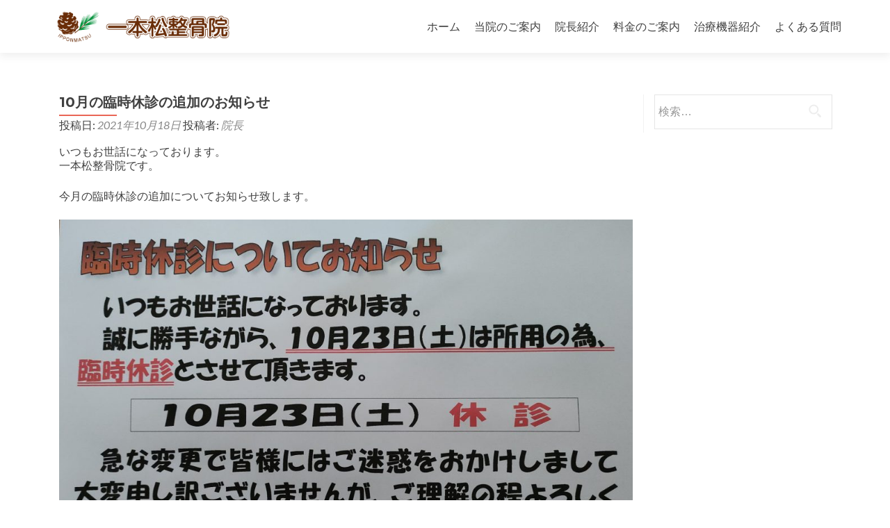

--- FILE ---
content_type: text/html; charset=UTF-8
request_url: http://ipponmatsu-seikotsu.com/2021/10/18/10%E6%9C%88%E3%81%AE%E8%87%A8%E6%99%82%E4%BC%91%E8%A8%BA%E3%81%AE%E8%BF%BD%E5%8A%A0%E3%81%AE%E3%81%8A%E7%9F%A5%E3%82%89%E3%81%9B/
body_size: 6938
content:
<!DOCTYPE html>

<html lang="ja">

<head>
<meta charset="UTF-8">
<meta name="viewport" content="width=device-width, initial-scale=1">
<link rel="profile" href="http://gmpg.org/xfn/11">
<link rel="pingback" href="http://ipponmatsu-seikotsu.com/xmlrpc.php">

<!--[if lt IE 9]>
<script src="http://ipponmatsu-seikotsu.com/wp-content/themes/zerif-lite/js/html5.js"></script>
<link rel="stylesheet" href="http://ipponmatsu-seikotsu.com/wp-content/themes/zerif-lite/css/ie.css" type="text/css">
<![endif]-->

<title>10月の臨時休診の追加のお知らせ &#8211; 一本松整骨院</title>
<meta name='robots' content='max-image-preview:large' />
<link rel='dns-prefetch' href='//fonts.googleapis.com' />
<link rel='dns-prefetch' href='//s.w.org' />
<link rel="alternate" type="application/rss+xml" title="一本松整骨院 &raquo; フィード" href="http://ipponmatsu-seikotsu.com/feed/" />
<link rel="alternate" type="application/rss+xml" title="一本松整骨院 &raquo; コメントフィード" href="http://ipponmatsu-seikotsu.com/comments/feed/" />
<link rel="alternate" type="application/rss+xml" title="一本松整骨院 &raquo; 10月の臨時休診の追加のお知らせ のコメントのフィード" href="http://ipponmatsu-seikotsu.com/2021/10/18/10%e6%9c%88%e3%81%ae%e8%87%a8%e6%99%82%e4%bc%91%e8%a8%ba%e3%81%ae%e8%bf%bd%e5%8a%a0%e3%81%ae%e3%81%8a%e7%9f%a5%e3%82%89%e3%81%9b/feed/" />
		<script type="text/javascript">
			window._wpemojiSettings = {"baseUrl":"https:\/\/s.w.org\/images\/core\/emoji\/13.0.1\/72x72\/","ext":".png","svgUrl":"https:\/\/s.w.org\/images\/core\/emoji\/13.0.1\/svg\/","svgExt":".svg","source":{"concatemoji":"http:\/\/ipponmatsu-seikotsu.com\/wp-includes\/js\/wp-emoji-release.min.js?ver=5.7.14"}};
			!function(e,a,t){var n,r,o,i=a.createElement("canvas"),p=i.getContext&&i.getContext("2d");function s(e,t){var a=String.fromCharCode;p.clearRect(0,0,i.width,i.height),p.fillText(a.apply(this,e),0,0);e=i.toDataURL();return p.clearRect(0,0,i.width,i.height),p.fillText(a.apply(this,t),0,0),e===i.toDataURL()}function c(e){var t=a.createElement("script");t.src=e,t.defer=t.type="text/javascript",a.getElementsByTagName("head")[0].appendChild(t)}for(o=Array("flag","emoji"),t.supports={everything:!0,everythingExceptFlag:!0},r=0;r<o.length;r++)t.supports[o[r]]=function(e){if(!p||!p.fillText)return!1;switch(p.textBaseline="top",p.font="600 32px Arial",e){case"flag":return s([127987,65039,8205,9895,65039],[127987,65039,8203,9895,65039])?!1:!s([55356,56826,55356,56819],[55356,56826,8203,55356,56819])&&!s([55356,57332,56128,56423,56128,56418,56128,56421,56128,56430,56128,56423,56128,56447],[55356,57332,8203,56128,56423,8203,56128,56418,8203,56128,56421,8203,56128,56430,8203,56128,56423,8203,56128,56447]);case"emoji":return!s([55357,56424,8205,55356,57212],[55357,56424,8203,55356,57212])}return!1}(o[r]),t.supports.everything=t.supports.everything&&t.supports[o[r]],"flag"!==o[r]&&(t.supports.everythingExceptFlag=t.supports.everythingExceptFlag&&t.supports[o[r]]);t.supports.everythingExceptFlag=t.supports.everythingExceptFlag&&!t.supports.flag,t.DOMReady=!1,t.readyCallback=function(){t.DOMReady=!0},t.supports.everything||(n=function(){t.readyCallback()},a.addEventListener?(a.addEventListener("DOMContentLoaded",n,!1),e.addEventListener("load",n,!1)):(e.attachEvent("onload",n),a.attachEvent("onreadystatechange",function(){"complete"===a.readyState&&t.readyCallback()})),(n=t.source||{}).concatemoji?c(n.concatemoji):n.wpemoji&&n.twemoji&&(c(n.twemoji),c(n.wpemoji)))}(window,document,window._wpemojiSettings);
		</script>
		<style type="text/css">
img.wp-smiley,
img.emoji {
	display: inline !important;
	border: none !important;
	box-shadow: none !important;
	height: 1em !important;
	width: 1em !important;
	margin: 0 .07em !important;
	vertical-align: -0.1em !important;
	background: none !important;
	padding: 0 !important;
}
</style>
	<link rel='stylesheet' id='wp-block-library-css'  href='http://ipponmatsu-seikotsu.com/wp-includes/css/dist/block-library/style.min.css?ver=5.7.14' type='text/css' media='all' />
<link rel='stylesheet' id='zerif_font-css'  href='//fonts.googleapis.com/css?family=Lato%3A300%2C400%2C700%2C400italic%7CMontserrat%3A700%7CHomemade+Apple&#038;subset=latin%2Clatin-ext' type='text/css' media='all' />
<link rel='stylesheet' id='zerif_font_all-css'  href='//fonts.googleapis.com/css?family=Open+Sans%3A400%2C300%2C300italic%2C400italic%2C600italic%2C600%2C700%2C700italic%2C800%2C800italic&#038;ver=5.7.14' type='text/css' media='all' />
<link rel='stylesheet' id='zerif_bootstrap_style-css'  href='http://ipponmatsu-seikotsu.com/wp-content/themes/zerif-lite/css/bootstrap.css?ver=5.7.14' type='text/css' media='all' />
<link rel='stylesheet' id='zerif_fontawesome-css'  href='http://ipponmatsu-seikotsu.com/wp-content/themes/zerif-lite/css/font-awesome.min.css?ver=v1' type='text/css' media='all' />
<link rel='stylesheet' id='zerif_pixeden_style-css'  href='http://ipponmatsu-seikotsu.com/wp-content/themes/zerif-lite/css/pixeden-icons.css?ver=v1' type='text/css' media='all' />
<link rel='stylesheet' id='zerif_style-css'  href='http://ipponmatsu-seikotsu.com/wp-content/themes/zerif-lite/style.css?ver=v1' type='text/css' media='all' />
<link rel='stylesheet' id='zerif_responsive_style-css'  href='http://ipponmatsu-seikotsu.com/wp-content/themes/zerif-lite/css/responsive.css?ver=v1' type='text/css' media='all' />
<script type='text/javascript' src='http://ipponmatsu-seikotsu.com/wp-includes/js/jquery/jquery.min.js?ver=3.5.1' id='jquery-core-js'></script>
<script type='text/javascript' src='http://ipponmatsu-seikotsu.com/wp-includes/js/jquery/jquery-migrate.min.js?ver=3.3.2' id='jquery-migrate-js'></script>
<link rel="https://api.w.org/" href="http://ipponmatsu-seikotsu.com/wp-json/" /><link rel="alternate" type="application/json" href="http://ipponmatsu-seikotsu.com/wp-json/wp/v2/posts/472" /><link rel="EditURI" type="application/rsd+xml" title="RSD" href="http://ipponmatsu-seikotsu.com/xmlrpc.php?rsd" />
<link rel="wlwmanifest" type="application/wlwmanifest+xml" href="http://ipponmatsu-seikotsu.com/wp-includes/wlwmanifest.xml" /> 
<meta name="generator" content="WordPress 5.7.14" />
<link rel="canonical" href="http://ipponmatsu-seikotsu.com/2021/10/18/10%e6%9c%88%e3%81%ae%e8%87%a8%e6%99%82%e4%bc%91%e8%a8%ba%e3%81%ae%e8%bf%bd%e5%8a%a0%e3%81%ae%e3%81%8a%e7%9f%a5%e3%82%89%e3%81%9b/" />
<link rel='shortlink' href='http://ipponmatsu-seikotsu.com/?p=472' />
<link rel="alternate" type="application/json+oembed" href="http://ipponmatsu-seikotsu.com/wp-json/oembed/1.0/embed?url=http%3A%2F%2Fipponmatsu-seikotsu.com%2F2021%2F10%2F18%2F10%25e6%259c%2588%25e3%2581%25ae%25e8%2587%25a8%25e6%2599%2582%25e4%25bc%2591%25e8%25a8%25ba%25e3%2581%25ae%25e8%25bf%25bd%25e5%258a%25a0%25e3%2581%25ae%25e3%2581%258a%25e7%259f%25a5%25e3%2582%2589%25e3%2581%259b%2F" />
<link rel="alternate" type="text/xml+oembed" href="http://ipponmatsu-seikotsu.com/wp-json/oembed/1.0/embed?url=http%3A%2F%2Fipponmatsu-seikotsu.com%2F2021%2F10%2F18%2F10%25e6%259c%2588%25e3%2581%25ae%25e8%2587%25a8%25e6%2599%2582%25e4%25bc%2591%25e8%25a8%25ba%25e3%2581%25ae%25e8%25bf%25bd%25e5%258a%25a0%25e3%2581%25ae%25e3%2581%258a%25e7%259f%25a5%25e3%2582%2589%25e3%2581%259b%2F&#038;format=xml" />
<style type="text/css" id="custom-background-css">
body.custom-background { background-image: url("http://ipponmatsu-seikotsu.com/wp-content/uploads/2016/04/bg_title-1.png"); background-position: center top; background-size: auto; background-repeat: no-repeat; background-attachment: scroll; }
</style>
	<link rel="icon" href="http://ipponmatsu-seikotsu.com/wp-content/uploads/2016/04/cropped-icon-1-32x32.png" sizes="32x32" />
<link rel="icon" href="http://ipponmatsu-seikotsu.com/wp-content/uploads/2016/04/cropped-icon-1-192x192.png" sizes="192x192" />
<link rel="apple-touch-icon" href="http://ipponmatsu-seikotsu.com/wp-content/uploads/2016/04/cropped-icon-1-180x180.png" />
<meta name="msapplication-TileImage" content="http://ipponmatsu-seikotsu.com/wp-content/uploads/2016/04/cropped-icon-1-270x270.png" />

</head>


	<body class="post-template-default single single-post postid-472 single-format-standard" >



<div id="mobilebgfix">
	<div class="mobile-bg-fix-img-wrap">
		<div class="mobile-bg-fix-img"></div>
	</div>
	<div class="mobile-bg-fix-whole-site">


<header id="home" class="header">

	<div id="main-nav" class="navbar navbar-inverse bs-docs-nav" role="banner">

		<div class="container">

			<div class="navbar-header responsive-logo">

				<button class="navbar-toggle collapsed" type="button" data-toggle="collapse" data-target=".bs-navbar-collapse">

				<span class="sr-only">ナビゲーションを切り替え</span>

				<span class="icon-bar"></span>

				<span class="icon-bar"></span>

				<span class="icon-bar"></span>

				</button>

				<a href="http://ipponmatsu-seikotsu.com/" class="navbar-brand"><img src="http://ipponmatsu-seikotsu.com/wp-content/uploads/2016/04/logo-1.png" alt="一本松整骨院"></a>
			</div>

			<nav class="navbar-collapse bs-navbar-collapse collapse" role="navigation"   id="site-navigation">
				<a class="screen-reader-text skip-link" href="#content">コンテンツへスキップ</a>
				<ul id="menu-%e3%83%a1%e3%83%8b%e3%83%a5%e3%83%bc-1" class="nav navbar-nav navbar-right responsive-nav main-nav-list"><li id="menu-item-65" class="menu-item menu-item-type-custom menu-item-object-custom menu-item-home menu-item-65"><a href="http://ipponmatsu-seikotsu.com/">ホーム</a></li>
<li id="menu-item-67" class="menu-item menu-item-type-post_type menu-item-object-page menu-item-67"><a href="http://ipponmatsu-seikotsu.com/%e5%bd%93%e9%99%a2%e3%81%ae%e3%81%94%e6%a1%88%e5%86%85/">当院のご案内</a></li>
<li id="menu-item-70" class="menu-item menu-item-type-post_type menu-item-object-page menu-item-70"><a href="http://ipponmatsu-seikotsu.com/%e9%99%a2%e9%95%b7%e7%b4%b9%e4%bb%8b/">院長紹介</a></li>
<li id="menu-item-68" class="menu-item menu-item-type-post_type menu-item-object-page menu-item-68"><a href="http://ipponmatsu-seikotsu.com/%e6%96%99%e9%87%91%e3%81%ae%e3%81%94%e6%a1%88%e5%86%85/">料金のご案内</a></li>
<li id="menu-item-69" class="menu-item menu-item-type-post_type menu-item-object-page menu-item-69"><a href="http://ipponmatsu-seikotsu.com/%e6%b2%bb%e7%99%82%e6%a9%9f%e5%99%a8%e7%b4%b9%e4%bb%8b/">治療機器紹介</a></li>
<li id="menu-item-66" class="menu-item menu-item-type-post_type menu-item-object-page menu-item-66"><a href="http://ipponmatsu-seikotsu.com/%e3%82%88%e3%81%8f%e3%81%82%e3%82%8b%e8%b3%aa%e5%95%8f/">よくある質問</a></li>
</ul>			</nav>

		</div>

	</div>
	<!-- / END TOP BAR -->
<div class="clear"></div>

</header> <!-- / END HOME SECTION  -->

<div id="content" class="site-content">

	<div class="container">
		<div class="content-left-wrap col-md-9">
			<div id="primary" class="content-area">
				<main itemscope itemtype="http://schema.org/WebPageElement" itemprop="mainContentOfPage" id="main" class="site-main" role="main">
				<article id="post-472" class="post-472 post type-post status-publish format-standard hentry category-1">	<header class="entry-header">		<h1 class="entry-title">10月の臨時休診の追加のお知らせ</h1>		<div class="entry-meta">			<span class="posted-on">投稿日: <a href="http://ipponmatsu-seikotsu.com/2021/10/18/10%e6%9c%88%e3%81%ae%e8%87%a8%e6%99%82%e4%bc%91%e8%a8%ba%e3%81%ae%e8%bf%bd%e5%8a%a0%e3%81%ae%e3%81%8a%e7%9f%a5%e3%82%89%e3%81%9b/" rel="bookmark"><time class="entry-date published" datetime="2021-10-18T08:00:00+09:00">2021年10月18日</time><time class="updated" datetime="2021-10-18T07:58:03+09:00">2021年10月18日</time></a></span><span class="byline"> 投稿者: <span class="author vcard"><a class="url fn n" href="http://ipponmatsu-seikotsu.com/author/admin_azumi/">院長</a></span></span>		</div><!-- .entry-meta -->	</header><!-- .entry-header -->	<div class="entry-content">		
<p>いつもお世話になっております。<br>一本松整骨院です。</p>



<p>今月の臨時休診の追加についてお知らせ致します。</p>



<figure class="wp-block-image size-large"><img loading="lazy" width="1024" height="698" src="http://ipponmatsu-seikotsu.com/wp-content/uploads/2021/10/IMG_20211018_075337-1024x698.jpg" alt="" class="wp-image-473" srcset="http://ipponmatsu-seikotsu.com/wp-content/uploads/2021/10/IMG_20211018_075337-1024x698.jpg 1024w, http://ipponmatsu-seikotsu.com/wp-content/uploads/2021/10/IMG_20211018_075337-300x205.jpg 300w, http://ipponmatsu-seikotsu.com/wp-content/uploads/2021/10/IMG_20211018_075337-768x524.jpg 768w, http://ipponmatsu-seikotsu.com/wp-content/uploads/2021/10/IMG_20211018_075337-1536x1048.jpg 1536w, http://ipponmatsu-seikotsu.com/wp-content/uploads/2021/10/IMG_20211018_075337-2048x1397.jpg 2048w" sizes="(max-width: 1024px) 100vw, 1024px" /></figure>



<p>誠に勝手ながら、10月23日(土)は所用の為、臨時休診とさせて頂きます。</p>



<p>　　10月23日(土)　休　診</p>



<p>急な変更で皆様にはご迷惑をおかけしまして大変申し訳ございませんが、ご理解の程よろしくお願い致します。</p>



<p>本日も通常通り21:00まで受付しております。<br>当院は新型ｺﾛﾅｳｨﾙｽ感染症予防対策を十分に講じておりますので、安心してご来院頂ければと思います。<br>ご来院の際はどうぞお気をつけてお越し下さい。</p>



<p>公式HP:http://ipponmatsu-seikotsu.com<br>ｴｷﾃﾝHP:https://s.ekiten.jp/shop_7005342/<br>公式facebook、Instagramｱｶｳﾝﾄも要ﾁｪｯｸ！</p>
	</div><!-- .entry-content -->	<footer class="entry-footer">		<a href="http://ipponmatsu-seikotsu.com/2021/10/18/10%e6%9c%88%e3%81%ae%e8%87%a8%e6%99%82%e4%bc%91%e8%a8%ba%e3%81%ae%e8%bf%bd%e5%8a%a0%e3%81%ae%e3%81%8a%e7%9f%a5%e3%82%89%e3%81%9b/" rel="bookmark">パーマリンク</a>をブックマーク			</footer><!-- .entry-footer --></article><!-- #post-## -->
	<nav class="navigation post-navigation" role="navigation">

		<h2 class="screen-reader-text">投稿ナビゲーション</h2>

		<div class="nav-links">

			<div class="nav-previous"><a href="http://ipponmatsu-seikotsu.com/2021/09/28/10%e6%9c%88%e3%81%ae%e8%87%a8%e6%99%82%e4%bc%91%e8%a8%ba%e3%81%ab%e3%81%a4%e3%81%84%e3%81%a6%e3%81%8a%e7%9f%a5%e3%82%89%e3%81%9b-2/" rel="prev"><span class="meta-nav">&larr;</span> 10月の臨時休診についてお知らせ</a></div><div class="nav-next"><a href="http://ipponmatsu-seikotsu.com/2021/10/27/11%e6%9c%88%e3%81%ae%e8%87%a8%e6%99%82%e4%bc%91%e8%a8%ba%e3%81%ab%e3%81%a4%e3%81%84%e3%81%a6%e3%81%8a%e7%9f%a5%e3%82%89%e3%81%9b-2/" rel="next">11月の臨時休診についてお知らせ <span class="meta-nav">&rarr;</span></a></div>
		</div><!-- .nav-links -->

	</nav><!-- .navigation -->

	
<div id="comments" class="comments-area">
	
	
		<div id="respond" class="comment-respond">
		<h3 id="reply-title" class="comment-reply-title">コメントを残す <small><a rel="nofollow" id="cancel-comment-reply-link" href="/2021/10/18/10%E6%9C%88%E3%81%AE%E8%87%A8%E6%99%82%E4%BC%91%E8%A8%BA%E3%81%AE%E8%BF%BD%E5%8A%A0%E3%81%AE%E3%81%8A%E7%9F%A5%E3%82%89%E3%81%9B/#respond" style="display:none;">コメントをキャンセル</a></small></h3><form action="http://ipponmatsu-seikotsu.com/wp-comments-post.php" method="post" id="commentform" class="comment-form" novalidate><p class="comment-notes"><span id="email-notes">メールアドレスが公開されることはありません。</span> <span class="required">*</span> が付いている欄は必須項目です</p><p class="comment-form-comment"><label for="comment">コメント</label> <textarea id="comment" name="comment" cols="45" rows="8" maxlength="65525" required="required"></textarea></p><p class="comment-form-author"><label for="author">名前 <span class="required">*</span></label> <input id="author" name="author" type="text" value="" size="30" maxlength="245" required='required' /></p>
<p class="comment-form-email"><label for="email">メール <span class="required">*</span></label> <input id="email" name="email" type="email" value="" size="30" maxlength="100" aria-describedby="email-notes" required='required' /></p>
<p class="comment-form-url"><label for="url">サイト</label> <input id="url" name="url" type="url" value="" size="30" maxlength="200" /></p>
<p class="comment-form-cookies-consent"><input id="wp-comment-cookies-consent" name="wp-comment-cookies-consent" type="checkbox" value="yes" /> <label for="wp-comment-cookies-consent">次回のコメントで使用するためブラウザーに自分の名前、メールアドレス、サイトを保存する。</label></p>
<p class="form-submit"><input name="submit" type="submit" id="submit" class="submit" value="コメントを送信" /> <input type='hidden' name='comment_post_ID' value='472' id='comment_post_ID' />
<input type='hidden' name='comment_parent' id='comment_parent' value='0' />
</p></form>	</div><!-- #respond -->
	
</div><!-- #comments -->				</main><!-- #main -->
			</div><!-- #primary -->
		</div>
		<div class="sidebar-wrap col-md-3 content-left-wrap">
				<div id="secondary" class="widget-area" role="complementary">		<aside id="search-2" class="widget widget_search"><form role="search" method="get" class="search-form" action="http://ipponmatsu-seikotsu.com/">
				<label>
					<span class="screen-reader-text">検索:</span>
					<input type="search" class="search-field" placeholder="検索&hellip;" value="" name="s" />
				</label>
				<input type="submit" class="search-submit" value="検索" />
			</form></aside>	</div><!-- #secondary -->		</div><!-- .sidebar-wrap -->
	</div><!-- .container -->

</div><!-- .site-content -->

<footer id="footer" role="contentinfo">


<div class="container">

	<div class="col-md-4 company-details"><div class="icon-top red-text"><img src="http://ipponmatsu-seikotsu.com/wp-content/themes/zerif-lite/images/map25-redish.png" alt="" /></div><div class="zerif-footer-address">〒981-0954　仙台市青葉区川平3丁目37-6</div></div><div class="col-md-4 company-details"><div class="icon-top blue-text"><img src="http://ipponmatsu-seikotsu.com/wp-content/themes/zerif-lite/images/telephone65-blue.png" alt="" /></div><div class="zerif-footer-phone"><a href="tel:0227191040">022-719-1040</a></div></div><div class="col-md-4 copyright"><ul class="social"><li><a target="_blank" href="#"><i class="fa fa-facebook"></i></a></li><li><a target="_blank" href="#"><i class="fa fa-twitter"></i></a></li></ul><div class="zerif-copyright-box"><a class="zerif-copyright" href="http://themeisle.com/themes/zerif-lite/" target="_blank" rel="nofollow">Zerif Lite </a>Powered by <a class="zerif-copyright" href="http://wordpress.org/" target="_blank" rel="nofollow"> WordPress</a></div></div>
</div> <!-- / END CONTAINER -->

</footer> <!-- / END FOOOTER  -->


	</div><!-- mobile-bg-fix-whole-site -->
</div><!-- .mobile-bg-fix-wrap -->


<script type='text/javascript' src='http://ipponmatsu-seikotsu.com/wp-content/themes/zerif-lite/js/bootstrap.min.js?ver=20120206' id='zerif_bootstrap_script-js'></script>
<script type='text/javascript' src='http://ipponmatsu-seikotsu.com/wp-content/themes/zerif-lite/js/jquery.knob.js?ver=20120206' id='zerif_knob_nav-js'></script>
<script type='text/javascript' src='http://ipponmatsu-seikotsu.com/wp-content/themes/zerif-lite/js/smoothscroll.js?ver=20120206' id='zerif_smoothscroll-js'></script>
<script type='text/javascript' src='http://ipponmatsu-seikotsu.com/wp-content/themes/zerif-lite/js/scrollReveal.js?ver=20120206' id='zerif_scrollReveal_script-js'></script>
<script type='text/javascript' src='http://ipponmatsu-seikotsu.com/wp-content/themes/zerif-lite/js/zerif.js?ver=20120206' id='zerif_script-js'></script>
<script type='text/javascript' src='http://ipponmatsu-seikotsu.com/wp-includes/js/comment-reply.min.js?ver=5.7.14' id='comment-reply-js'></script>
<script type='text/javascript' src='http://ipponmatsu-seikotsu.com/wp-includes/js/wp-embed.min.js?ver=5.7.14' id='wp-embed-js'></script>

</body>

</html>